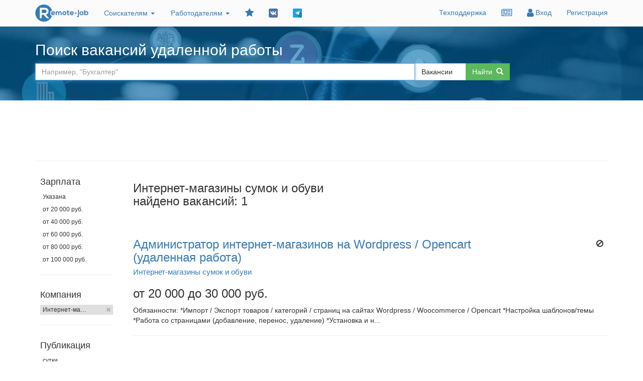

--- FILE ---
content_type: text/html; charset=UTF-8
request_url: https://remote-job.ru/search?companyName=%D0%98%D0%BD%D1%82%D0%B5%D1%80%D0%BD%D0%B5%D1%82-%D0%BC%D0%B0%D0%B3%D0%B0%D0%B7%D0%B8%D0%BD%D1%8B%20%D1%81%D1%83%D0%BC%D0%BE%D0%BA%20%D0%B8%20%D0%BE%D0%B1%D1%83%D0%B2%D0%B8
body_size: 16232
content:
<!DOCTYPE html>
<html lang="ru">
<head itemscope itemtype="http://schema.org/WPHeader">
    <meta charset="utf-8">
    <meta http-equiv="X-UA-Compatible" content="IE=edge">
    <meta name="viewport" content="width=device-width, initial-scale=1">
    <meta name="author" content="">

    <meta name="yandex-verification" content="f7ac883d3c529af2"/>
    <meta name="verify-admitad" content="b9c03f36d4"/>
    <meta name="zen-verification" content="lJmrvTCLx29BIW8mpceJGT203rPvh1ZjWnATasMfaOhGSsnDovzmi2NWUwCmVbtN"/>

                        



    <title itemprop="headline">Доступные вакансии компании Интернет-магазины сумок и обуви – удалённая работа</title>
    <meta itemprop="description" name="description" content="Подберите подходящую вакансию среди всех доступных в компании Интернет-магазины сумок и обуви.
        Портал удалённой работы Remote-job.ru">
    <meta itemprop="keywords" name="keywords" content="вакансии в Интернет-магазины сумок и обуви, удалённая работа, фриланс, Россия">
    <meta property="og:image" content="https://remote-job.ru/bundles/main/img/soc-logo-big.png">
    <meta property="og:image" content="https://remote-job.ru/assets/global/icons/logo_min_full.png">
    <meta property="og:image:height" content="100">
    <meta property="og:image:width" content="100">
    <meta property="og:url" content="https://remote-job.ru/search?companyName=%D0%98%D0%BD%D1%82%D0%B5%D1%80%D0%BD%D0%B5%D1%82-%D0%BC%D0%B0%D0%B3%D0%B0%D0%B7%D0%B8%D0%BD%D1%8B%20%D1%81%D1%83%D0%BC%D0%BE%D0%BA%20%D0%B8%20%D0%BE%D0%B1%D1%83%D0%B2%D0%B8">
            <meta property="og:description" content="Подберите подходящую вакансию среди всех доступных в компании Интернет-магазины сумок и обуви.
        Портал удалённой работы Remote-job.ru">
        <meta name="twitter:description" content="Подберите подходящую вакансию среди всех доступных в компании Интернет-магазины сумок и обуви.
        Портал удалённой работы Remote-job.ru"/>
        <meta name="twitter:card" content="summary">
    <meta name="twitter:site" content="Доступные вакансии компании Интернет-магазины сумок и обуви – удалённая работа">
    <meta name="twitter:title" content="Доступные вакансии компании Интернет-магазины сумок и обуви – удалённая работа">
    <meta name="twitter:image:src" content="https://remote-job.ru/bundles/main/img/soc-logo-big.png">
    <meta name="twitter:domain" content="Remote-job.ru">
    
    <link rel="canonical" href="/search?companyName=%D0%98%D0%BD%D1%82%D0%B5%D1%80%D0%BD%D0%B5%D1%82-%D0%BC%D0%B0%D0%B3%D0%B0%D0%B7%D0%B8%D0%BD%D1%8B%20%D1%81%D1%83%D0%BC%D0%BE%D0%BA%20%D0%B8%20%D0%BE%D0%B1%D1%83%D0%B2%D0%B8"/>

    <link rel="icon" href="/assets/global/icons/logo_min_full.svg" type="image/x-icon">
    <link rel="apple-touch-icon" sizes="57x57" href="/bundles/main/img/xapple-touch-icon.png.pagespeed.ic.1gMujqXtNH.webp">
    <link rel="apple-touch-icon" sizes="76x76" href="/bundles/main/img/xapple-touch-icon.png.pagespeed.ic.1gMujqXtNH.webp">
    <link rel="apple-touch-icon" sizes="120x120" href="/bundles/main/img/xapple-touch-icon.png.pagespeed.ic.1gMujqXtNH.webp">
    <link rel="apple-touch-icon" sizes="152x152" href="/bundles/main/img/xapple-touch-icon.png.pagespeed.ic.1gMujqXtNH.webp">


    <link href="https://maxcdn.bootstrapcdn.com/bootstrap/3.3.7/css/bootstrap.min.css" rel="stylesheet" integrity="sha384-BVYiiSIFeK1dGmJRAkycuHAHRg32OmUcww7on3RYdg4Va+PmSTsz/K68vbdEjh4u" crossorigin="anonymous">
            <link rel="stylesheet" href="/css/A.base.css,q24.pagespeed.cf.HddBSYL-tJ.css"/>
        <script src="https://cdnjs.cloudflare.com/ajax/libs/zepto/1.2.0/zepto.min.js"></script>
    <link href="https://maxcdn.bootstrapcdn.com/font-awesome/4.7.0/css/font-awesome.min.css" rel="stylesheet" integrity="sha384-wvfXpqpZZVQGK6TAh5PVlGOfQNHSoD2xbE+QkPxCAFlNEevoEH3Sl0sibVcOQVnN" crossorigin="anonymous">

    <script type="text/javascript">enableCountersTarget=1;</script>
        
    
    <meta name='wmail-verification' content='362128fea49f87ee10cb02dc21e5858e'/>

    <!-- HTML5 Shim and Respond.js IE8 support of HTML5 elements and media queries -->
    <!-- WARNING: Respond.js doesn't work if you view the page via file:// --><!--[if lt IE 9]>
    <script src="https://oss.maxcdn.com/libs/html5shiv/3.7.0/html5shiv.js"></script>
    <script src="https://oss.maxcdn.com/libs/respond.js/1.4.2/respond.min.js"></script><![endif]-->

    <!-- Yandex.RTB -->
    <script>window.yaContextCb=window.yaContextCb||[]</script>
    <script src="https://yandex.ru/ads/system/context.js" async></script>
            <!-- Google Analytics -->
<script>window.onload=function(){(function(i,s,o,g,r,a,m){i['GoogleAnalyticsObject']=r;i[r]=i[r]||function(){(i[r].q=i[r].q||[]).push(arguments)},i[r].l=1*new Date();a=s.createElement(o),m=s.getElementsByTagName(o)[0];a.async=1;a.src=g;m.parentNode.insertBefore(a,m)})(window,document,'script','https://www.google-analytics.com/analytics.js','ga');ga('create','UA-86586944-1','auto');ga('send','pageview');};</script>    </head>

<body>
<div class="hidden">
    <img src="https://remote-job.ru/bundles/main/img/xsoc-logo-big.png.pagespeed.ic.Fi6tSPpe-c.webp" alt="logo">
</div>
<!-- Navigation -->
<style>.mainRotate:hover>i{animation:1.5s linear 0s normal none infinite spinoffPulse}@keyframes spinoffPulse {
        0% {transform: rotate(0deg);}
        100% {transform: rotate(360deg);}
    }@media (max-width:240px){.notification_drop_menu{max-width:180px}}@media (min-width:240px){.notification_drop_menu{max-width:220px}}@media (min-width:320px){.notification_drop_menu{max-width:300px}}@media (min-width:360px){.notification_drop_menu{max-width:340px}}@media (min-width:420px){.notification_drop_menu{max-width:400px}}@media (min-width:770px){.notification_drop_menu{width:max-content;word-wrap:break-word;max-width:460px}}@media (min-width:800px){.notification_drop_menu{width:max-content;word-wrap:break-word;max-width:480px}}._c_gray{background-color:#bdbaba!important}.notification_drop_menu{width:max-content;word-wrap:break-word}.notification_drop_menu div{float:none;width:auto;text-align:left;padding:5px 0 5px 10px!important;margin:3px 5px;background-color:#98c4e8;border-radius:5px!important;border:1px solid #337ab7}.notification_drop_menu>a{text-decoration:none!important;color:#000}.notification_drop_menu div:hover,._c_gray:hover{background-color:#fff!important}.social-group-icon{width:18px;height:18px}.social-group-icon-big{width:24px;height:24px}</style>
<nav class="navbar navbar-static-top" role="navigation" style="position: sticky; top: 0; z-index: 101">
    <div class="container">
        <!-- Brand and toggle get grouped for better mobile display -->
        <div class="navbar-header">
            <a class="navbar-brand" href="/?service=vacancy"><img class="logo" src="/assets/global/icons/logo.svg" alt="Remote-job сервис вакансий удаленной работы"></a>
            <button type="button" class="navbar-toggle" data-toggle="collapse" data-target="#bs-example-navbar-collapse-1">
                                <span class="icon-bar"></span> <span class="icon-bar"></span> <span class="icon-bar"></span>
            </button>
                    </div>
                <div class="collapse navbar-collapse" id="bs-example-navbar-collapse-1">
            <ul class="nav navbar-nav navbar-left">
                <li>
                    <a class="dropdown-toggle" type="button" data-toggle="dropdown"> Соискателям
                        <span class="caret"></span> </a>
                    <ul class="dropdown-menu">
                                                    <li>
                                <a href="/resume/add">Разместить резюме</a>
                            </li>
                                                                                                            <li>
                                    <a href="/project_work/portfolio_add">Разместить портфолио</a>
                                </li>
                                                                            <li>
                            <a href="/search?search%5BsearchType%5D=vacancy">Поиск вакансий</a>
                        </li>
                        <li>
                            <a href="/search?search%5BsearchType%5D=project">Поиск заданий</a>
                        </li>
                    </ul>
                </li>
                <li>
                    <a class="dropdown-toggle" type="button" data-toggle="dropdown"> Работодателям
                        <span class="caret"></span> </a>
                    <ul class="dropdown-menu">
<!--                        <li>
                            <a href="/recruiting_agency/?utm_source=remote-job.ru&amp;utm_target=main_navbar">Заказать подбор специалиста</a>
                        </li>-->
                        <li>
                            <a href="/vacancy/add">Разместить вакансию</a>
                        </li>
                                                                            <li>
                                <a href="/search?search%5BsearchType%5D=resume">Поиск резюме</a>
                            </li>
                                            </ul>
                </li>
                <li class="blockLoaded">
                    <div class="screen-loader-background miniLoad" style="display: block;"></div>
                    <a href="" title="Добавить в закладки" rel="sidebar" class="mainRotate" id="addFavorite"><i class="fa fa-star fa-lg"></i></a>
                </li>
                <li>
                    <a target="_blank" href="https://vk.com/remotejobru" data-toggle="tooltip" data-placement="bottom" title="Группа ВКонтакте">
                        <img src="/assets/global/icons/vkcom.svg" class="social-group-icon" alt="Подписаться на группу ВКонтакте">
                    </a>
                </li>
                <li>
                    <a target="_blank" href="https://t.me/remote_job_ru" data-toggle="tooltip" data-placement="bottom" title="Телеграм-канал">
                        <img src="/assets/global/icons/telegram.svg" class="social-group-icon" alt="Подписаться на Телеграм-канал">
                    </a>
                </li>
            </ul>
            <ul class="nav navbar-nav navbar-right">
                                    <li>
                        <a href="/support">Техподдержка</a>
                    </li>
                                                    <li>
                        <a href="/article_nav" title="Статьи">
                            <i class="fa fa-newspaper-o fa-lg"></i>
                        </a>
                    </li>
                                                                    <li>
                        <a href="/user/login"> <i class="fa fa-user fa-lg"></i>
                            Вход
                        </a>
                    </li>
                    <li>
                        <a href="/user/register/">
                                                        Регистрация
                        </a>
                    </li>
                            </ul>
        </div>
    </div>
</nav>
<script>$(window).on("load",function(){$('[rel="tooltip"],[rel="sidebar"]').tooltip({'placement':'bottom'});$(document).on('click','[rel="sidebar"]',function(){let isMac,UA=navigator.userAgent.toLowerCase(),title=document.title,url=location.href;if((isMac=(UA.indexOf('mac')!=-1))||UA.indexOf('webkit')!=-1){let keyName=isMac?'Command/Cmd':'Ctrl',modal=$('#modalSidebar');modal.find('.keyName').text(keyName);modal.modal('show');return false;}if(typeof window.external.AddFavorite!=="undefined"){window.external.AddFavorite(url,title);return false;}return true;});});</script>
<div class="modal fade" id="modalSidebar" tabindex="-1">
    <div class="modal-dialog">
        <div class="modal-content">
            <div class="modal-header">
                <button type="button" class="close" data-dismiss="modal" aria-hidden="true">&times;</button>
                <h4 class="modal-title">Добавить в закладки</h4>
            </div>
            <div class="modal-body">
                <div class="alert alert-info">
                    <b><p>Добавьте страницу в закладки!</p></b>
                    <br>
                    <p><b>Нажмите звёздочку</b> в адресной строке браузера, либо используйте сочетание клавиш "<b><span class="keyName"></span> + D</b>" </p>
                    <br>
                    <p><img src="/bundles/main/img/xfavorit3.jpg.pagespeed.ic.crGpIqWeHI.webp" style="width: 100%"></p>
                </div>
            </div>
            <div class="modal-footer">
                <button type="button" class="btn btn-default" data-dismiss="modal">Закрыть</button>
            </div>
        </div>
    </div>
</div>
<!-- Alert -->
<!-- Сообщение -->
<div class="alert text-center my-alert p-y-3 p-x-3">
    <!-- Кнопка для закрытия сообщения, созданная с помощью элемента a -->
    <i class="fa fa-times close close-my-alert" style="display: block!important;" aria-hidden="true"></i>
    <div class="alert-text"></div>
    <button class="btn btn-sm btn-primary my-btn close-my-alert m-t-2">Закрыть</button>
</div>
<style>@media (max-width:600px){.my-alert{width:80%!important;left:10%!important;margin-left:0!important;top:10%!important;margin-top:0!important}.my-btn{width:90%!important}}.my-alert{display:none;position:fixed;top:10%;width:500px;z-index:10000;left:50%;margin-left:-250px;font-size:large;overflow-y:auto!important}.my-btn{background-color:#04a504;width:60%}</style>
<script type="text/javascript">$(function(){$(".close-my-alert").click(function(){Alert.hide()});});var Alert={constructor:function(type,text,timeOut,isHtml,css,callbackOnHide,callback){if(typeof isHtml==='undefined')isHtml=false;isHtml=!!isHtml;if(typeof css==='undefined')css=false;if(typeof callbackOnHide==='undefined')callbackOnHide=false;if(typeof callback==='undefined')callback=false;this.elem=$('.my-alert');this.textSelector='.alert-text';this.timeOut=timeOut;this.type=type;this.text=text;this.isHtml=isHtml;this.css=css;this.callbackOnHide=callbackOnHide;this.callback=callback;return this;},show:function(redirectUrl){if(this.isHtml){$(this.textSelector).html(this.text);if(this.css)$(this.textSelector).css(this.css);}else $(this.textSelector).text(this.text);this.elem.addClass(this.type).fadeIn('slow');if(this.callback===false){this.timeOut?setTimeout(function(){Alert.hide();if(typeof redirectUrl!=='undefined'){window.location=redirectUrl;}},this.timeOut):null;}},hide:function(){this.elem.removeClass(this.type).fadeOut('slow');if(this.callback){this.callback(this);return}if(this.callbackOnHide)window[this.callbackOnHide]();}};function notShowNotificationToApplicants(){goAjax({'redirectUrl':null,'handler':'/main_user/hide_notification_to_applicants'});}</script> 

<!-- Page Content -->
    <div class="container-fluid search-block">
        <div class="container">
            <div class="row">
                <div class="col-md-12">
                                            <div style="margin: 20px 0 10px 0">
                            <span style="font-size: 30px; line-height: 1.1; color: white">
                                Поиск вакансий удаленной работы
                            </span>
                        </div>
                                    </div>
            </div>
            <div class="row">
                <div class="col-md-10">
    <form name="search" method="get" action="/search" class="input-group">
    <input type="text" id="search_query" name="search[query]" placeholder="Например, &quot;Бухгалтер&quot;" class="form-control autocomplete search_query"/>
            <div class="input-group-btn">
            <select id="search_searchType" name="search[searchType]" class="btn btn-default search_type"><option value="vacancy" selected="selected">Вакансии</option><option value="resume">Резюме</option><option value="project">Задания</option><option value="portfolio">Портфолио</option><option value="training">Обучение</option></select>
        </div>
        <div class="input-group-btn">
        <button type="submit" class="btn btn-success btn-toggle">Найти&nbsp;&nbsp;<i class="glyphicon glyphicon-search"></i>
        </button>
    </div>
    </form>
</div>            </div>
        </div>
    </div>
                                    <div id="bannerTop">
    <div class='container m-t-1'>
                    <div class='row'>
                                                                                                <div class='col-sm-12 col-md-12 col-lg-12' style="min-height:90px;max-height:90px;">
                                    <!-- Yandex.RTB R-A-208597-3 -->
    <div id="yandex_rtb_R-A-208597-3"></div>
    <script>window.yaContextCb.push(()=>{Ya.Context.AdvManager.render({"blockId":"R-A-208597-3","renderTo":"yandex_rtb_R-A-208597-3"})})</script>

                                                            </div>
                                                        </div>
            <hr>
            </div>
</div>
<div class="container">
    <div class="row">
        <div class="col-lg-2 hidden-sm hidden-md hidden-xs"></div>
        <div class="col-lg-10 col-md-12 col-sm-12 col-xs-12">
                    </div>
    </div>
</div>

    
                
<div class="container">
    <div class="row">
                                        <!-- HTML-код модального окна -->
<div id="complaint" style="color: black!important; z-index: 100000" class="modal fade text-left" tabindex="-1">
    <div class="modal-dialog">
        <div class="modal-content">
            <!-- Заголовок модального окна -->
            <div class="modal-header">
                <button type="button" class="close" data-dismiss="modal" aria-hidden="true">×</button>
                <h4 class="modal-title">Подтвердите действие<i class="fa fa-times close-modal" aria-hidden="true"></i></h4>
            </div>
            <!-- Основное содержимое модального окна -->
            <div class="modal-body">
                            </div>
            <!-- Футер модального окна -->
                            <div class="modal-footer">
                                                                        <button type="button" class="btn btn-primary confirmation-button sendComplaint" data-dismiss="modal">
                                Подтвердить
                            </button>
                                                            </div>
                    </div>
    </div>
</div>

<script>var typeComplaint,vacancyIdForComplaint;$(document).on("click","[data-target='#complaint']",function(){let url=$(this).data('action');$("#complaint .confirmation-button").attr('href',url);let body=$(this).data('body');if(body){$("#complaint .modal-body").html(body);}typeComplaint=$(this).data('type');vacancyIdForComplaint=$(this).data('id');if($(window).width<720)$('.modal-dialog').addClass('modal-sm');else $('.modal-dialog').addClass('modal-lg');});function safeDeal(e){let add=$('#add_safeDeal'),edit=$('#edit_safeDeal');if(add.length)add.prop('checked',e);if(edit.length)edit.prop('checked',e);}function regulations(e){let add=$('#add_regulations'),edit=$('#edit_regulations');if(add.length)add.prop('checked',e);if(edit.length)edit.prop('checked',e);}</script>    

<script type="text/javascript">$(window).on("load",function(){$(document).on('show.bs.modal','#myModal',function(event){let button=$(event.relatedTarget),data=button.data(),doNotUse=0;gl_currentObject=button.closest(".element-box");$.each(data,function(option,value){let elem=$('#'+option);switch(option){case'action':$('#confirmationLabel').attr('href',value);break;case'handler':EventHandlerModal.setHandler(value);break;case'handler_params':EventHandlerModal.setParams(value);break;case'modal_content':if(value==='{FORM}'){$('#modal_form').css('display','block');elem.html(null);}else if(value==='{DATA}'){$('#modal_data').css('display','block');elem.html(null);}else{elem.html(value);}break;case'form_action':$('#modal_form form').attr('action',value);break;case'footercontrol':value===doNotUse?$('.modal-footer').css('display','none'):null;break;case'headcontrol':value===doNotUse?$('.modal-header').css('display','none'):null;break;case'bodycontrol':value===doNotUse?$('.modal-body').css('display','none'):null;break;default:elem.html(value);break;}});EventHandlerModal.installHandler();});$(document).on('hidden.bs.modal','#myModal',function(){$('#modal_form').css('display','none');$('#modal_data').css('display','none');$('.modal-footer').css('display','block');$('.modal-header').css('display','block');$('.modal-body').css('display','block');$('#modal_form textarea').val(null);$("#quick_responses").val($("#quick_responses option:first").val());})})</script>
<script type="text/javascript">let
gl_contacts_action=5,gl_path_moderation='/moderation/vacancy',gl_path_moderation_projects='/moderation/projects',gl_path_moderation_portfolio='/moderation/portfolio',gl_path_vacancy_complaints='/vacancy/vacancy/complaints',gl_path_moderation_resume='/moderation/resume',gl_path_moderation_social_media='/social_media',gl_path_moderation_comment='/moderation/comment',gl_path_moderation_referrer='/moderation/referrer',gl_path_subscriptions='/main_user/subscriptions',gl_path_send_own_vacancies_subscriptions='/main_user/send_own_vacancies';</script>
<!-- HTML-код модального окна -->
<div id="myModal" style="color: black!important" class="modal fade text-left" tabindex="-1">
    <div class="modal-dialog">
        <div class="modal-content">
            <!-- Заголовок модального окна -->
                                                <div class="modal-header">
                        <button type="button" class="close" data-dismiss="modal" aria-hidden="true">×</button>
                        <h4 id="title" class="modal-title">
                            <span id="title">Подтвердите действие</span>
                            <i class="fa fa-times close-modal" aria-hidden="true"></i>
                        </h4>
                    </div>
                                        <!-- Основное содержимое модального окна -->
                                                <div class="modal-body">
                        <div id="modal_content">
                                                    </div>
                                                                    </div>
                                        <!-- Футер модального окна -->
                                <div class="modal-footer" id="footer">
                                                    <button type="button" class="btn btn-default" data-dismiss="modal" onclick="JsMethodsProcessingQuery['regulations'](false)">Отмена</button>
                            <button id="confirmation_label" type="button" class="btn btn-primary confirmation-button" data-dismiss="modal">
                                Подтвердить
                            </button>
                                            </div>
                    </div>
    </div>
</div>

<script>$(window).on('load',function(){$('.sendComplaint').on('click',function(event){JsMethodsProcessingQuery.complaintToVacancy(event);});});</script>
        
    

    <div class="col-lg-12">
        <div class="row">
            <div class="hidden-xs hidden-sm col-md-2 col-lg-2 filterContainer">
                



<!‐‐noindex‐‐>
<div class="searchFilter">
    <div class="row">
                    <div class="hidden-xs hidden-sm col-md-12">
                    
            </div>
                        <div class="col-xs-3 col-md-12">
            <h4>Зарплата</h4>
            <button class="btn btn-default btn-xs btn-block btn-filter
                " style="text-align: left; border: none; position: relative;" data-target="         /search?companyName=%D0%98%D0%BD%D1%82%D0%B5%D1%80%D0%BD%D0%B5%D1%82-%D0%BC%D0%B0%D0%B3%D0%B0%D0%B7%D0%B8%D0%BD%D1%8B%20%D1%81%D1%83%D0%BC%D0%BE%D0%BA%20%D0%B8%20%D0%BE%D0%B1%D1%83%D0%B2%D0%B8&amp;salary=1&amp;page=1
" title="Фильтровать по зарплате">
                Указана<i class="fa fa-times close" aria-hidden="true"></i>
            </button>
                                            <button class="btn btn-default btn-xs btn-block btn-filter
                    " style="text-align: left; border: none; position: relative;" data-target="         /search?companyName=%D0%98%D0%BD%D1%82%D0%B5%D1%80%D0%BD%D0%B5%D1%82-%D0%BC%D0%B0%D0%B3%D0%B0%D0%B7%D0%B8%D0%BD%D1%8B%20%D1%81%D1%83%D0%BC%D0%BE%D0%BA%20%D0%B8%20%D0%BE%D0%B1%D1%83%D0%B2%D0%B8&amp;salary=20000&amp;page=1
" title="Фильтровать по зарплате">
                    от 20 000 руб.<i class="fa fa-times close" aria-hidden="true"></i>
                </button>
                                            <button class="btn btn-default btn-xs btn-block btn-filter
                    " style="text-align: left; border: none; position: relative;" data-target="         /search?companyName=%D0%98%D0%BD%D1%82%D0%B5%D1%80%D0%BD%D0%B5%D1%82-%D0%BC%D0%B0%D0%B3%D0%B0%D0%B7%D0%B8%D0%BD%D1%8B%20%D1%81%D1%83%D0%BC%D0%BE%D0%BA%20%D0%B8%20%D0%BE%D0%B1%D1%83%D0%B2%D0%B8&amp;salary=40000&amp;page=1
" title="Фильтровать по зарплате">
                    от 40 000 руб.<i class="fa fa-times close" aria-hidden="true"></i>
                </button>
                                            <button class="btn btn-default btn-xs btn-block btn-filter
                    " style="text-align: left; border: none; position: relative;" data-target="         /search?companyName=%D0%98%D0%BD%D1%82%D0%B5%D1%80%D0%BD%D0%B5%D1%82-%D0%BC%D0%B0%D0%B3%D0%B0%D0%B7%D0%B8%D0%BD%D1%8B%20%D1%81%D1%83%D0%BC%D0%BE%D0%BA%20%D0%B8%20%D0%BE%D0%B1%D1%83%D0%B2%D0%B8&amp;salary=60000&amp;page=1
" title="Фильтровать по зарплате">
                    от 60 000 руб.<i class="fa fa-times close" aria-hidden="true"></i>
                </button>
                                            <button class="btn btn-default btn-xs btn-block btn-filter
                    " style="text-align: left; border: none; position: relative;" data-target="         /search?companyName=%D0%98%D0%BD%D1%82%D0%B5%D1%80%D0%BD%D0%B5%D1%82-%D0%BC%D0%B0%D0%B3%D0%B0%D0%B7%D0%B8%D0%BD%D1%8B%20%D1%81%D1%83%D0%BC%D0%BE%D0%BA%20%D0%B8%20%D0%BE%D0%B1%D1%83%D0%B2%D0%B8&amp;salary=80000&amp;page=1
" title="Фильтровать по зарплате">
                    от 80 000 руб.<i class="fa fa-times close" aria-hidden="true"></i>
                </button>
                                            <button class="btn btn-default btn-xs btn-block btn-filter
                    " style="text-align: left; border: none; position: relative;" data-target="         /search?companyName=%D0%98%D0%BD%D1%82%D0%B5%D1%80%D0%BD%D0%B5%D1%82-%D0%BC%D0%B0%D0%B3%D0%B0%D0%B7%D0%B8%D0%BD%D1%8B%20%D1%81%D1%83%D0%BC%D0%BE%D0%BA%20%D0%B8%20%D0%BE%D0%B1%D1%83%D0%B2%D0%B8&amp;salary=100000&amp;page=1
" title="Фильтровать по зарплате">
                    от 100 000 руб.<i class="fa fa-times close" aria-hidden="true"></i>
                </button>
                        <hr>
        </div>
        <div class="hidden-xs hidden-sm col-md-12">
                        <h4>Компания</h4>
        <a class="btn btn-default btn-xs btn-block chosen" style="text-align: left; border: none; position: relative;" href="                     /search?page=1
" title="Удалить фильтр">
            Интернет-ма&#133;<i class="fa fa-times close" aria-hidden="true"></i>
        </a>
        <hr>
    
        </div>
        <div class="hidden-xs hidden-sm col-md-12">
                
        </div>
                    <div class="col-xs-3 col-md-12 min-width">
                <h4>Публикация</h4>
                                    <button class="btn btn-default btn-xs btn-block btn-filter
                        " style="text-align: left; border: none; position: relative;" data-target="         /search?companyName=%D0%98%D0%BD%D1%82%D0%B5%D1%80%D0%BD%D0%B5%D1%82-%D0%BC%D0%B0%D0%B3%D0%B0%D0%B7%D0%B8%D0%BD%D1%8B%20%D1%81%D1%83%D0%BC%D0%BE%D0%BA%20%D0%B8%20%D0%BE%D0%B1%D1%83%D0%B2%D0%B8&amp;period=1&amp;page=1
" title="Фильтровать по дате публикации">
                        сутки<i class="fa fa-times close" aria-hidden="true"></i>
                    </button>
                                    <button class="btn btn-default btn-xs btn-block btn-filter
                        " style="text-align: left; border: none; position: relative;" data-target="         /search?companyName=%D0%98%D0%BD%D1%82%D0%B5%D1%80%D0%BD%D0%B5%D1%82-%D0%BC%D0%B0%D0%B3%D0%B0%D0%B7%D0%B8%D0%BD%D1%8B%20%D1%81%D1%83%D0%BC%D0%BE%D0%BA%20%D0%B8%20%D0%BE%D0%B1%D1%83%D0%B2%D0%B8&amp;period=2&amp;page=1
" title="Фильтровать по дате публикации">
                        три дня<i class="fa fa-times close" aria-hidden="true"></i>
                    </button>
                                    <button class="btn btn-default btn-xs btn-block btn-filter
                        " style="text-align: left; border: none; position: relative;" data-target="         /search?companyName=%D0%98%D0%BD%D1%82%D0%B5%D1%80%D0%BD%D0%B5%D1%82-%D0%BC%D0%B0%D0%B3%D0%B0%D0%B7%D0%B8%D0%BD%D1%8B%20%D1%81%D1%83%D0%BC%D0%BE%D0%BA%20%D0%B8%20%D0%BE%D0%B1%D1%83%D0%B2%D0%B8&amp;period=3&amp;page=1
" title="Фильтровать по дате публикации">
                        неделя<i class="fa fa-times close" aria-hidden="true"></i>
                    </button>
                                    <button class="btn btn-default btn-xs btn-block btn-filter
                        " style="text-align: left; border: none; position: relative;" data-target="         /search?companyName=%D0%98%D0%BD%D1%82%D0%B5%D1%80%D0%BD%D0%B5%D1%82-%D0%BC%D0%B0%D0%B3%D0%B0%D0%B7%D0%B8%D0%BD%D1%8B%20%D1%81%D1%83%D0%BC%D0%BE%D0%BA%20%D0%B8%20%D0%BE%D0%B1%D1%83%D0%B2%D0%B8&amp;period=4&amp;page=1
" title="Фильтровать по дате публикации">
                        месяц<i class="fa fa-times close" aria-hidden="true"></i>
                    </button>
                                <hr>
            </div>
                            <div class="col-xs-3 col-md-12">
                <div class="hidden-md hidden-lg">
                                <h4>Компания</h4>
        <a class="btn btn-default btn-xs btn-block chosen" style="text-align: left; border: none; position: relative;" href="                     /search?page=1
" title="Удалить фильтр">
            Интернет-ма&#133;<i class="fa fa-times close" aria-hidden="true"></i>
        </a>
        <hr>
    
                </div>

                    <h4>Опыт работы</h4>
                                            <button class="btn btn-default btn-xs btn-block btn-filter
                            " style="text-align: left; border: none; position: relative;" data-target="         /search?companyName=%D0%98%D0%BD%D1%82%D0%B5%D1%80%D0%BD%D0%B5%D1%82-%D0%BC%D0%B0%D0%B3%D0%B0%D0%B7%D0%B8%D0%BD%D1%8B%20%D1%81%D1%83%D0%BC%D0%BE%D0%BA%20%D0%B8%20%D0%BE%D0%B1%D1%83%D0%B2%D0%B8&amp;experience=0&amp;page=1
" title="Фильтровать по опыту работы">
                            Без опыта<i class="fa fa-times close" aria-hidden="true"></i>
                        </button>
                                            <button class="btn btn-default btn-xs btn-block btn-filter
                            " style="text-align: left; border: none; position: relative;" data-target="         /search?companyName=%D0%98%D0%BD%D1%82%D0%B5%D1%80%D0%BD%D0%B5%D1%82-%D0%BC%D0%B0%D0%B3%D0%B0%D0%B7%D0%B8%D0%BD%D1%8B%20%D1%81%D1%83%D0%BC%D0%BE%D0%BA%20%D0%B8%20%D0%BE%D0%B1%D1%83%D0%B2%D0%B8&amp;experience=1&amp;page=1
" title="Фильтровать по опыту работы">
                            От 1 до 3 лет<i class="fa fa-times close" aria-hidden="true"></i>
                        </button>
                                            <button class="btn btn-default btn-xs btn-block btn-filter
                            " style="text-align: left; border: none; position: relative;" data-target="         /search?companyName=%D0%98%D0%BD%D1%82%D0%B5%D1%80%D0%BD%D0%B5%D1%82-%D0%BC%D0%B0%D0%B3%D0%B0%D0%B7%D0%B8%D0%BD%D1%8B%20%D1%81%D1%83%D0%BC%D0%BE%D0%BA%20%D0%B8%20%D0%BE%D0%B1%D1%83%D0%B2%D0%B8&amp;experience=2&amp;page=1
" title="Фильтровать по опыту работы">
                            От 3 до 6 лет<i class="fa fa-times close" aria-hidden="true"></i>
                        </button>
                                            <button class="btn btn-default btn-xs btn-block btn-filter
                            " style="text-align: left; border: none; position: relative;" data-target="         /search?companyName=%D0%98%D0%BD%D1%82%D0%B5%D1%80%D0%BD%D0%B5%D1%82-%D0%BC%D0%B0%D0%B3%D0%B0%D0%B7%D0%B8%D0%BD%D1%8B%20%D1%81%D1%83%D0%BC%D0%BE%D0%BA%20%D0%B8%20%D0%BE%D0%B1%D1%83%D0%B2%D0%B8&amp;experience=3&amp;page=1
" title="Фильтровать по опыту работы">
                            Более 6 лет<i class="fa fa-times close" aria-hidden="true"></i>
                        </button>
                                    <hr>
            </div>
                            </div>
</div>
<!‐‐/noindex‐‐>
<script type="text/javascript">$(document).ready(function(){$('.btn-filter').click(function(){window.location=$(this).data('target');});$(window).scroll(function(){filtersPosition();});$(window).resize(function(){filtersPosition();})})</script>            </div>
            <div class="col-lg-10 col-sm-10 col-md-10 col-xs-12 contentContainer">
                                                <div class="row" style="position: sticky; top: 0; background-color: #fff; z-index : 10000">
                    <div class="col-xs-12 col-sm-12 hidden-md hidden-lg">
                        







<div class="block-field-search">
    <button type="button" onclick="$('.search_filter').toggle();" class="btn btn-success btn-toggle">
        Дополнительные настройки поиска&nbsp;&nbsp;<i class="fa fa-lg fa-angle-double-down"></i>
    </button>
</div>

<style>.dropdown-toggle{border:1px solid transparent!important;border-radius:4px!important}.button-filter{padding-left:2px!important;padding-right:2px!important}</style>

<div class="search_filter" style="display: none;">

    <hr>
    <div class="row">
            
            
                    <h4>Компания</h4>
        <a class="btn btn-default btn-xs btn-block chosen" style="text-align: left; border: none; position: relative;" href="                     /search?page=1
" title="Удалить фильтр">
            Интернет-ма&#133;<i class="fa fa-times close" aria-hidden="true"></i>
        </a>
        <hr>
    
            

        <div class="col-xs-12 col-sm-12 col-md-2 col-lg-2 block-field-search button-filter">
            <div class="dropdown open">
                <button class="btn btn-secondary dropdown-toggle" style="width: 100%" type="button" id="dropdownMenuSalary" data-toggle="dropdown" aria-haspopup="true" aria-expanded="false">
                    Зарплата
                                    </button>
                <div style="width: 100%;" class="dropdown-menu" aria-labelledby="dropdownMenuSalary">
                    <button class="dropdown-item  btn-default btn-block btn-filter
                " style="text-align: left; border: none; position: relative;" data-target="         /search?companyName=%D0%98%D0%BD%D1%82%D0%B5%D1%80%D0%BD%D0%B5%D1%82-%D0%BC%D0%B0%D0%B3%D0%B0%D0%B7%D0%B8%D0%BD%D1%8B%20%D1%81%D1%83%D0%BC%D0%BE%D0%BA%20%D0%B8%20%D0%BE%D0%B1%D1%83%D0%B2%D0%B8&amp;salary=1&amp;page=1
" title="Фильтровать по зарплате">
                        Указана<i class="fa fa-times close" aria-hidden="true"></i>
                    </button>
                                                                    <button class="dropdown-item  btn-default btn-block btn-filter
                    " style="text-align: left; border: none; position: relative;" data-target="         /search?companyName=%D0%98%D0%BD%D1%82%D0%B5%D1%80%D0%BD%D0%B5%D1%82-%D0%BC%D0%B0%D0%B3%D0%B0%D0%B7%D0%B8%D0%BD%D1%8B%20%D1%81%D1%83%D0%BC%D0%BE%D0%BA%20%D0%B8%20%D0%BE%D0%B1%D1%83%D0%B2%D0%B8&amp;salary=20000&amp;page=1
" title="Фильтровать по зарплате">
                            от 20 000 руб.<i class="fa fa-times close" aria-hidden="true"></i>
                        </button>
                                                                    <button class="dropdown-item  btn-default btn-block btn-filter
                    " style="text-align: left; border: none; position: relative;" data-target="         /search?companyName=%D0%98%D0%BD%D1%82%D0%B5%D1%80%D0%BD%D0%B5%D1%82-%D0%BC%D0%B0%D0%B3%D0%B0%D0%B7%D0%B8%D0%BD%D1%8B%20%D1%81%D1%83%D0%BC%D0%BE%D0%BA%20%D0%B8%20%D0%BE%D0%B1%D1%83%D0%B2%D0%B8&amp;salary=40000&amp;page=1
" title="Фильтровать по зарплате">
                            от 40 000 руб.<i class="fa fa-times close" aria-hidden="true"></i>
                        </button>
                                                                    <button class="dropdown-item  btn-default btn-block btn-filter
                    " style="text-align: left; border: none; position: relative;" data-target="         /search?companyName=%D0%98%D0%BD%D1%82%D0%B5%D1%80%D0%BD%D0%B5%D1%82-%D0%BC%D0%B0%D0%B3%D0%B0%D0%B7%D0%B8%D0%BD%D1%8B%20%D1%81%D1%83%D0%BC%D0%BE%D0%BA%20%D0%B8%20%D0%BE%D0%B1%D1%83%D0%B2%D0%B8&amp;salary=60000&amp;page=1
" title="Фильтровать по зарплате">
                            от 60 000 руб.<i class="fa fa-times close" aria-hidden="true"></i>
                        </button>
                                                                    <button class="dropdown-item  btn-default btn-block btn-filter
                    " style="text-align: left; border: none; position: relative;" data-target="         /search?companyName=%D0%98%D0%BD%D1%82%D0%B5%D1%80%D0%BD%D0%B5%D1%82-%D0%BC%D0%B0%D0%B3%D0%B0%D0%B7%D0%B8%D0%BD%D1%8B%20%D1%81%D1%83%D0%BC%D0%BE%D0%BA%20%D0%B8%20%D0%BE%D0%B1%D1%83%D0%B2%D0%B8&amp;salary=80000&amp;page=1
" title="Фильтровать по зарплате">
                            от 80 000 руб.<i class="fa fa-times close" aria-hidden="true"></i>
                        </button>
                                                                    <button class="dropdown-item  btn-default btn-block btn-filter
                    " style="text-align: left; border: none; position: relative;" data-target="         /search?companyName=%D0%98%D0%BD%D1%82%D0%B5%D1%80%D0%BD%D0%B5%D1%82-%D0%BC%D0%B0%D0%B3%D0%B0%D0%B7%D0%B8%D0%BD%D1%8B%20%D1%81%D1%83%D0%BC%D0%BE%D0%BA%20%D0%B8%20%D0%BE%D0%B1%D1%83%D0%B2%D0%B8&amp;salary=100000&amp;page=1
" title="Фильтровать по зарплате">
                            от 100 000 руб.<i class="fa fa-times close" aria-hidden="true"></i>
                        </button>
                                    </div>
            </div>
        </div>
                                    <div class="col-xs-12 col-sm-12 col-md-2 col-lg-2 block-field-search button-filter">
                <div class="dropdown open">
                    <button class="btn btn-secondary dropdown-toggle" style="width: 100%" type="button" id="dropdownMenuPeriod" data-toggle="dropdown" aria-haspopup="true" aria-expanded="false">
                        Публикация
                                            </button>
                    <div style="width: 100%;" class="dropdown-menu" aria-labelledby="dropdownMenuPeriod">
                                                    <button class="btn btn-default btn-block btn-filter
                        " style="text-align: left; border: none; position: relative;" data-target="         /search?companyName=%D0%98%D0%BD%D1%82%D0%B5%D1%80%D0%BD%D0%B5%D1%82-%D0%BC%D0%B0%D0%B3%D0%B0%D0%B7%D0%B8%D0%BD%D1%8B%20%D1%81%D1%83%D0%BC%D0%BE%D0%BA%20%D0%B8%20%D0%BE%D0%B1%D1%83%D0%B2%D0%B8&amp;period=1&amp;page=1
" title="Фильтровать по дате публикации">
                                сутки<i class="fa fa-times close" aria-hidden="true"></i>
                            </button>
                                                    <button class="btn btn-default btn-block btn-filter
                        " style="text-align: left; border: none; position: relative;" data-target="         /search?companyName=%D0%98%D0%BD%D1%82%D0%B5%D1%80%D0%BD%D0%B5%D1%82-%D0%BC%D0%B0%D0%B3%D0%B0%D0%B7%D0%B8%D0%BD%D1%8B%20%D1%81%D1%83%D0%BC%D0%BE%D0%BA%20%D0%B8%20%D0%BE%D0%B1%D1%83%D0%B2%D0%B8&amp;period=2&amp;page=1
" title="Фильтровать по дате публикации">
                                три дня<i class="fa fa-times close" aria-hidden="true"></i>
                            </button>
                                                    <button class="btn btn-default btn-block btn-filter
                        " style="text-align: left; border: none; position: relative;" data-target="         /search?companyName=%D0%98%D0%BD%D1%82%D0%B5%D1%80%D0%BD%D0%B5%D1%82-%D0%BC%D0%B0%D0%B3%D0%B0%D0%B7%D0%B8%D0%BD%D1%8B%20%D1%81%D1%83%D0%BC%D0%BE%D0%BA%20%D0%B8%20%D0%BE%D0%B1%D1%83%D0%B2%D0%B8&amp;period=3&amp;page=1
" title="Фильтровать по дате публикации">
                                неделя<i class="fa fa-times close" aria-hidden="true"></i>
                            </button>
                                                    <button class="btn btn-default btn-block btn-filter
                        " style="text-align: left; border: none; position: relative;" data-target="         /search?companyName=%D0%98%D0%BD%D1%82%D0%B5%D1%80%D0%BD%D0%B5%D1%82-%D0%BC%D0%B0%D0%B3%D0%B0%D0%B7%D0%B8%D0%BD%D1%8B%20%D1%81%D1%83%D0%BC%D0%BE%D0%BA%20%D0%B8%20%D0%BE%D0%B1%D1%83%D0%B2%D0%B8&amp;period=4&amp;page=1
" title="Фильтровать по дате публикации">
                                месяц<i class="fa fa-times close" aria-hidden="true"></i>
                            </button>
                                            </div>
                </div>
            </div>
                            <div class="col-xs-12 col-sm-12 col-md-2 col-lg-2 block-field-search button-filter">
                <div class="hidden-md hidden-lg">
                                <h4>Компания</h4>
        <a class="btn btn-default btn-xs btn-block chosen" style="text-align: left; border: none; position: relative;" href="                     /search?page=1
" title="Удалить фильтр">
            Интернет-ма&#133;<i class="fa fa-times close" aria-hidden="true"></i>
        </a>
        <hr>
    
                </div>

                <div class="dropdown open">
                    <button class="btn btn-secondary dropdown-toggle" style="width: 100%" type="button" id="dropdownMenuEexperience" data-toggle="dropdown" aria-haspopup="true" aria-expanded="false">
                        Опыт работы
                                            </button>
                    <div style="width: 100%;" class="dropdown-menu" aria-labelledby="dropdownMenuEexperience">
                                                    <button class="btn btn-default btn-block btn-filter
                        " style="text-align: left; border: none; position: relative;" data-target="         /search?companyName=%D0%98%D0%BD%D1%82%D0%B5%D1%80%D0%BD%D0%B5%D1%82-%D0%BC%D0%B0%D0%B3%D0%B0%D0%B7%D0%B8%D0%BD%D1%8B%20%D1%81%D1%83%D0%BC%D0%BE%D0%BA%20%D0%B8%20%D0%BE%D0%B1%D1%83%D0%B2%D0%B8&amp;experience=0&amp;page=1
" title="Фильтровать по опыту работы">
                                Без опыта<i class="fa fa-times close" aria-hidden="true"></i>
                            </button>
                                                    <button class="btn btn-default btn-block btn-filter
                        " style="text-align: left; border: none; position: relative;" data-target="         /search?companyName=%D0%98%D0%BD%D1%82%D0%B5%D1%80%D0%BD%D0%B5%D1%82-%D0%BC%D0%B0%D0%B3%D0%B0%D0%B7%D0%B8%D0%BD%D1%8B%20%D1%81%D1%83%D0%BC%D0%BE%D0%BA%20%D0%B8%20%D0%BE%D0%B1%D1%83%D0%B2%D0%B8&amp;experience=1&amp;page=1
" title="Фильтровать по опыту работы">
                                От 1 до 3 лет<i class="fa fa-times close" aria-hidden="true"></i>
                            </button>
                                                    <button class="btn btn-default btn-block btn-filter
                        " style="text-align: left; border: none; position: relative;" data-target="         /search?companyName=%D0%98%D0%BD%D1%82%D0%B5%D1%80%D0%BD%D0%B5%D1%82-%D0%BC%D0%B0%D0%B3%D0%B0%D0%B7%D0%B8%D0%BD%D1%8B%20%D1%81%D1%83%D0%BC%D0%BE%D0%BA%20%D0%B8%20%D0%BE%D0%B1%D1%83%D0%B2%D0%B8&amp;experience=2&amp;page=1
" title="Фильтровать по опыту работы">
                                От 3 до 6 лет<i class="fa fa-times close" aria-hidden="true"></i>
                            </button>
                                                    <button class="btn btn-default btn-block btn-filter
                        " style="text-align: left; border: none; position: relative;" data-target="         /search?companyName=%D0%98%D0%BD%D1%82%D0%B5%D1%80%D0%BD%D0%B5%D1%82-%D0%BC%D0%B0%D0%B3%D0%B0%D0%B7%D0%B8%D0%BD%D1%8B%20%D1%81%D1%83%D0%BC%D0%BE%D0%BA%20%D0%B8%20%D0%BE%D0%B1%D1%83%D0%B2%D0%B8&amp;experience=3&amp;page=1
" title="Фильтровать по опыту работы">
                                Более 6 лет<i class="fa fa-times close" aria-hidden="true"></i>
                            </button>
                                            </div>
                </div>
            </div>
                            </div>
</div>

<script type="text/javascript">$(document).ready(function(){$('.btn-filter').click(function(){window.location=$(this).data('target');});})</script>                    </div>
                </div>
                                    <div class="row">
                        <div class="col-lg-12">
                            <div class="row">
                                <div class="col-md-12 m-b-3">
                                                                            <h2>Интернет-магазины сумок и обуви<br>
                                            найдено вакансий: 1
                                        </h2>
                                                                    </div>
                                <div class="clearfix visible-md-block hidden-md hidden-lg hidden-sm"></div>
                                <div class="col-xs-12 hidden-md hidden-lg hidden-sm"></div>
                            </div>

                            
                                                                                                                                                                                                <div class="vacancy_item">
                                        <div class="row">
                                            <div class="col-xs-10 col-sm-10 col-md-10 col-lg-10 text-left">
                                                <h2>
                                                                                                        <a target="_blank" href="/vacancy/show/574211/administrator-internet-magazinov-na-wordpress-opencart">
                                                        Администратор интернет-магазинов на Wordpress / Opencart
                                                                                                                    (удаленная работа)
                                                                                                            </a>
                                                    <br>
                                                    <small style="font-size: 0.5em">
                                                                                                            </small>
                                                                                                                                                                        <small>
                                                                
    <a style="" href="    https://remote-job.ru/search?companyName=%D0%98%D0%BD%D1%82%D0%B5%D1%80%D0%BD%D0%B5%D1%82-%D0%BC%D0%B0%D0%B3%D0%B0%D0%B7%D0%B8%D0%BD%D1%8B%20%D1%81%D1%83%D0%BC%D0%BE%D0%BA%20%D0%B8%20%D0%BE%D0%B1%D1%83%D0%B2%D0%B8
">Интернет-магазины сумок и обуви</a>
                                                            </small>
                                                                                                                                                                                                                                                                            </h2>
                                                                                                                                                    <h3>
                                                                        от 20 000         до 30 000                    руб.
    
                                                        </h3>
                                                                                            </div>
                                                                                            <div class="col-xs-2 col-sm-2 col-md-2 col-lg-2 text-right">
                                                    <div class="btn-group btn-group-sm m-y-2 complaint-group blockLoaded" style="padding-top: 5px;">
                                                        <div class="screen-loader-background miniLoad" style="display: block;"></div>
    <noindex>
        <button type="button" class="warnButton btn btn-default btn-xs dropdown-toggle complaint-btn" data-toggle="dropdown" data-tooltip="tooltip" title="Сообщить о нарушении">
            <i class="fa fa-fw fa-lg fa-ban" aria-hidden="true"></i>
        </button>
        <div class="tempContainer" data-id="574211"></div>
            </noindex>
                                                    </div>
                                                </div>
                                                                                                                                    <div class="col-xs-12 col-sm-12 col-md-12 col-lg-12 text-left">
                                                                                                                                                                                                    Обязанности: *Импорт / Экспорт товаров / категорий / страниц на сайтах Wordpress / Woocommerce / Opencart *Настройка шаблонов/темы  *Работа со страницами (добавление, перенос, удаление) *Установка и н...
                                            </div>
                                        </div>
                                    </div>
                                    <hr>
                                                                                                                </div>
                    </div>

                                                                                
                            </div>
        </div>
    </div>
    </div>
    <!-- Teaser -->
            <div class="row">
            <hr>
            <div class="col-lg-2"></div>
            <div class="col-lg-10 col-md-10 col-sm-10 col-xs-12 contentContainerBase">
                                    <div class="row">
                        <div class="col-lg-12 text-left">
                            <style>.bannerBottom{margin:0 0 30px 0}</style>
        <!-- Yandex.RTB R-A-208597-4 -->
    <div id="yandex_rtb_R-A-208597-4"></div>
    <script>window.yaContextCb.push(()=>{Ya.Context.AdvManager.render({"blockId":"R-A-208597-4","renderTo":"yandex_rtb_R-A-208597-4"})})</script>

                            </div>
                    </div>
                            </div>
        </div>
    </div>

<!-- Footer -->
            <!-- Yandex.Metrika counter -->
<script type="text/javascript">(function(m,e,t,r,i,k,a){m[i]=m[i]||function(){(m[i].a=m[i].a||[]).push(arguments)};m[i].l=1*new Date();k=e.createElement(t),a=e.getElementsByTagName(t)[0],k.async=1,k.src=r,a.parentNode.insertBefore(k,a)})(window,document,"script","https://mc.yandex.ru/metrika/tag.js","ym");ym(39492385,"init",{id:39492385,clickmap:true,trackLinks:true,accurateTrackBounce:true});ym(87913261,"init",{id:87913261,clickmap:true,trackLinks:true,accurateTrackBounce:true});</script>
<noscript>
    <div>
        <img src="https://mc.yandex.ru/watch/39492385" style="position:absolute; left:-9999px;" alt=""/>
        <img src="https://mc.yandex.ru/watch/87913261" style="position:absolute; left:-9999px;" alt=""/>
    </div>
</noscript>
<!-- /Yandex.Metrika counter -->


            <div class="container m-t-3 footer">
    <hr>
    <div class="row">
        <div class="col-md-5">
                                    <a href="/article/agreement">Правила сервиса</a> |
            <a href="/article/paid_publication">Платные услуги</a> |
            <a href="/support">Техподдержка</a><br>
            <a href="/article/privacy_policy">Политика конфиденциальности</a> |
            <a href="/article/requisites">Реквизиты</a><br>
            <nobr><a href="/article/xml-feed">XML feed</a></nobr> |
            <a href="/article_nav">Статьи</a> |
            <a href="/article/partners">Партнёры</a> |
            <a href="/referrer/program">Партнерская программа</a>                         <br>
            ©2016-2026 Remote-job.ru
                    </div>
        <div class="col-md-2 text-right">
            <div>
                Подписаться<br>
                <a target="_blank" href="https://vk.com/remotejobru" data-toggle="tooltip" data-placement="bottom" title="Группа ВКонтакте">
                    <img src="/assets/global/icons/vkcom.svg" class="social-group-icon-big" alt="Подписаться на группу ВКонтакте">
                </a>
                <a target="_blank" href="https://t.me/remote_job_ru" data-toggle="tooltip" data-placement="bottom" title="Телеграм-канал">
                    <img src="/assets/global/icons/telegram.svg" class="social-group-icon-big" alt="Подписаться на Телеграм-канал">
                </a>
            </div>
        </div>
        <div class="col-md-5 text-right">
            Рассказать друзьям
            <div class="ya-share2" data-services="telegram,vkontakte,facebook,odnoklassniki,moimir,gplus,twitter,lj,qzone,whatsapp,skype" data-counter="100" data-image="https://remote-job.ru/bundles/main/img/soc-logo-big.png">
            </div>
        </div>
            </div>
    <hr>
</div>
    <style>#vk_groups{display:none;z-index:10000}.vk-close{position:absolute;left:90%;top:5%;color:#ccc}</style>
<!-- VK Widget -->
<script type="text/javascript" src="https://vk.com/js/api/openapi.js?159"></script>

<!-- VK Widget -->
<div id="vk_groups">
    <i class="fa fa-fw fa-times fa-lg vk-close" aria-hidden="true" onclick="vkClose(true);"></i>
</div>
<script type="text/javascript">$(window).on('load',function(){vkGroupsWidgetShow();});$(window).resize(function(){vkClose(false);$("#vk_groups").html('');});$('#vk_groups').mouseover(function(){clearTimeout(vkCloseTimer);});var vkCloseTimer;function vkGroupsWidgetShow(){if(isMobile()){return;}var widthScreen=$(window).width(),heightScreen=$(window).height();var width=(widthScreen>440)?400:widthScreen-40;VK.Widgets.Group("vk_groups",{mode:0,no_cover:1,width:width,height:50},168825533);var vkGroups=$("#vk_groups");var widthVkGroups=vkGroups.width(),heightVkGroups=vkGroups.height();var offsetLeft=widthScreen-widthVkGroups-20,offsetTop=heightScreen-heightVkGroups-180;if(!Cookies.get('vkClose')){vkGroups.css({'left':offsetLeft,'top':offsetTop,'display':'inline-block','position':"fixed"});vkCloseTimer=setTimeout(function(){vkClose(false);},10000);}}function vkClose(setCookies){clearTimeout(vkCloseTimer);var vkGroups=$("#vk_groups");vkGroups.fadeOut("slow");if(setCookies){Cookies.set('vkClose',true);}}</script><div id="bannerFloorAd">
    <div class='container'>
        <div class='row'>
            <div class='col-lg-12'>
                <!-- Yandex.RTB R-A-208597-9 -->
                <div id="yandex_rtb_R-A-208597-9"></div>
                <script>window.yaContextCb.push(()=>{Ya.Context.AdvManager.render({"blockId":"R-A-208597-9","type":"floorAd"})})</script>
            </div>
        </div>
    </div>
</div><script type="text/javascript">function isMobile(){return($(document).width()<992);}$(document).ready(function(){if(isMobile()){$('.breadcrumb').css('margin-bottom',0);}});$(window).on('load',function(){addEventListener('popstate',function(){const positionLastShown=Number(sessionStorage.getItem('positionLastShown'));let position=history.state;if(position===null){position=positionLastShown+1;history.replaceState(position,'');}sessionStorage.setItem('positionLastShown',String(position));const direction=Math.sign(position-positionLastShown);history.go(direction);});Cookies.set('cookies_for_conversion',3,null,24);eventHandler('STAGE_USER_FIRST_VISITED_THE_SITE');});</script>

<div id="loaderContainer">
    <div class="screen-loader-background">
        <div class="uil-spin-css screen-loader-animation">
            <div>
                <div></div>
            </div>
            <div>
                <div></div>
            </div>
            <div>
                <div></div>
            </div>
            <div>
                <div></div>
            </div>
            <div>
                <div></div>
            </div>
            <div>
                <div></div>
            </div>
            <div>
                <div></div>
            </div>
            <div>
                <div></div>
            </div>
        </div>
    </div>
</div>
<script>function showScreenLoader(){$('.screen-loader-background').show();$('body').css('overflow-y','hidden');}function hideScreenLoader(){$('.screen-loader-background').hide();$('body').css('overflow-y','auto');}$(document).ready(function(){$(document).on('submit','form',function(){showScreenLoader();});});$(window).on("load",function(){var blockLoaded=$('.blockLoaded');blockLoaded.find('.miniLoad').remove();blockLoaded.removeClass('blockLoaded');});const LOADER_SIZE=200;var html=$('#loaderContainer').find('.screen-loader-background').html();var elements=$('.miniLoad');if(elements.length){elements.each(function(i,el){if(!$(el).parent().hasClass('menu-pointer')&&!$(el).parent().find('#addFavorite').length){var width=parseInt($(el).width());var height=parseInt($(el).height());var min=Math.min(width,height);var percent=min/LOADER_SIZE;var block=$(html);block.css({'-webkit-transform':'scale('+percent+')','top':'50%'}).addClass('uil-spin-css-black');$(el).append(block);}});}</script>

    <script async src="/js/app.js,q24.pagespeed.jm.bWa9Gm_iDg.js"></script>
    <!-- Rating@Mail.ru counter -->
<script type="text/javascript">var _tmr=window._tmr||(window._tmr=[]);_tmr.push({id:"2861896",type:"pageView",start:(new Date()).getTime()});(function(d,w,id){if(d.getElementById(id))return;var ts=d.createElement("script");ts.type="text/javascript";ts.async=true;ts.id=id;ts.src=(d.location.protocol=="https:"?"https:":"http:")+"//top-fwz1.mail.ru/js/code.js";var f=function(){var s=d.getElementsByTagName("script")[0];s.parentNode.insertBefore(ts,s);};if(w.opera=="[object Opera]"){d.addEventListener("DOMContentLoaded",f,false);}else{f();}})(document,window,"topmailru-code");</script><noscript><div style="position:absolute;left:-10000px;">
        <img src="//top-fwz1.mail.ru/counter?id=2861896;js=na" style="border:0;" height="1" width="1" alt="Рейтинг@Mail.ru"/>
    </div></noscript>
<!-- //Rating@Mail.ru counter -->
    <!-- Top100 (Kraken) Counter -->
<script>(function(w,d,c){(w[c]=w[c]||[]).push(function(){var options={project:4466445};try{w.top100Counter=new top100(options);}catch(e){}});var n=d.getElementsByTagName("script")[0],s=d.createElement("script"),f=function(){n.parentNode.insertBefore(s,n);};s.type="text/javascript";s.async=true;s.src=(d.location.protocol=="https:"?"https:":"http:")+"//st.top100.ru/top100/top100.js";if(w.opera=="[object Opera]"){d.addEventListener("DOMContentLoaded",f,false);}else{f();}})(window,document,"_top100q");</script>
<noscript>
    <img src="//counter.rambler.ru/top100.cnt?pid=4466445" alt="Топ-100"/>
</noscript>
<!-- END Top100 (Kraken) Counter -->        <script type="text/javascript">!function(){var t=document.createElement("script");t.type="text/javascript",t.async=!0,t.src="https://vk.com/js/api/openapi.js?168",t.onload=function(){VK.Retargeting.Init("VK-RTRG-522425-e349V"),VK.Retargeting.Hit()},document.head.appendChild(t)}();</script><noscript><img src="https://vk.com/rtrg?p=VK-RTRG-522425-e349V" style="position:fixed; left:-999px;" alt=""/></noscript>    <script>$(window).on('load',function(){$.ajaxSetup({'headers':{'CSRF-TOKEN':'JpdT3VZCP50oojmZcG0eO_r3kZF1roSxB9-eodpSrZ8'}});const share_script=$('<script>').attr({'src':'/assets/global/template/js/share.js','async':true});$('.ya-share2').before(share_script);var monitorInfo=JSON.stringify([typeof screen.width!=='undefined'?screen.width:0,typeof screen.height!=='undefined'?screen.height:0,typeof screen.colorDepth!=='undefined'?screen.colorDepth:0,typeof screen.pixelDepth!=='undefined'?screen.pixelDepth:0]);if(typeof md5==='function'){monitorInfo=md5(monitorInfo);$.cookie('csrf_hash',monitorInfo,{'expires':365,'path':'/','domain':location.hostname});}var script=$('<script>').attr({'src':'https://pagead2.googlesyndication.com/pagead/js/adsbygoogle.js','async':true});$('.adsbygoogle').before(script);});$(document).on('click','a.btn-xs',function(){var href=$(this).attr('href');if(!href||href==='#'){return true;}if($(this).prop('disabled')){return false;}$(this).prop('disabled',true);return true;});function onReCaptchaSuccess(){showScreenLoader();$('form').trigger('submit');}var HandlerListeners=(function(){var i=1,listeners={};return{addListener:function(element,event,handler,capture){element.addEventListener(event,handler,capture);listeners[i]={element:element,event:event,handler:handler,capture:capture};return i++;},removeListener:function(id){if(id in listeners){var h=listeners[id];h.element.removeEventListener(h.event,h.handler,h.capture);delete listeners[id];}}};}());</script>

    <script type="text/javascript">let page_search_gl=true;$(window).on("load",function(){$('#subscriptionToSocialNetworks').modal()
$(document).keyup(function(e){if(e.ctrlKey&&e.keyCode===39){let path='/search?companyName=%D0%98%D0%BD%D1%82%D0%B5%D1%80%D0%BD%D0%B5%D1%82-%D0%BC%D0%B0%D0%B3%D0%B0%D0%B7%D0%B8%D0%BD%D1%8B%20%D1%81%D1%83%D0%BC%D0%BE%D0%BA%20%D0%B8%20%D0%BE%D0%B1%D1%83%D0%B2%D0%B8&amp;page=2';window.location=path.replace(/&amp;/gi,"&");}});autocomplete('/autocomplete');let uri=window.location.href,params=uri.split('?'),sq=$('.search_query'),complaintUpload=false;const base64='[base64]/[base64]/[base64]/0YDQtdC00L7Qv9C70LDRgtGDINC40LvQuCDQt9Cw0LvQvtCzINC/[base64]/RgNC10LTQvtC/0LvQsNGC0YMg0LjQu9C4INC30LDQu9C+0LMg0L/[base64]/[base64]/[base64]/[base64]/QuNGI0LjRgtC1INC/0YDQuNGH0LjQvdGDIDxzcGFuIGNsYXNzPSJ0ZXh0LWRhbmdlciI+Kjwvc3Bhbj4gOjxicj4KICAgICAgICA8ZGl2IGhpZGRlbiBjbGFzcz0idGV4dC1kYW5nZXIgcmVxdWlyZWRGb3JUZXh0YXJlYSI+0J3QtdC+0LHRhdC+0LTQuNC80L4g0LfQsNC/[base64]/[base64]/[base64]/[base64]/[base64]/RgNC40YfQuNC90YMgPHNwYW4gY2xhc3M9InRleHQtZGFuZ2VyIj4qPC9zcGFuPiA6PGJyPgogICAgICAgIDxkaXYgaGlkZGVuIGNsYXNzPSJ0ZXh0LWRhbmdlciByZXF1aXJlZEZvclRleHRhcmVhIj7QndC10L7QsdGF0L7QtNC40LzQviDQt9Cw0L/QvtC70L3QuNGC0Ywg0LTQsNC90L3QvtC1INC/[base64]';const div=$('<div>'+b64DecodeUnicode(base64)+'</div>');if(params.length>1){var arr=[];params=params[1].split('&');params.forEach(function(val){var parameter=val.split('=');var key=parameter.shift();var value=parameter.pop();key=decodeURIComponent(key).replace(/\+/g,' ');value=decodeURIComponent(value).replace(/\+/g,' ');arr[key]=value;})}const val=sq.val();sq.selectionStart=sq.selectionEnd=sq.val().length;sq.focus().val('').val(val);$('body').tooltip({selector:"[data-tooltip=tooltip]",container:"body"});$('.complaint-btn').click(function(){$('.complaint-btn').tooltip('hide');if(complaintUpload===false){$('.tempContainer').each(function(i,el){let container=$(el);div.find('.complaint-item').attr('data-id',container.data('id'));container.before(div.html()).remove();});complaintUpload=true;}}).mouseleave(function(){$('.complaint-btn').tooltip('hide');});});function b64DecodeUnicode(str){return decodeURIComponent(Array.prototype.map.call(atob(str),function(c){return'%'+('00'+c.charCodeAt(0).toString(16)).slice(-2)}).join(''))}</script>

    <style>.search-block .dropdown-toggle{border:1px solid #ccc;height:34px;border-radius:0}.search-block .btn-toggle{height:34px}.search-block{background-color:#000;background:url(/assets/global/template/img/xWebsite-network-background-mid-blue-3.jpg.pagespeed.ic.am0xTh9q-B.webp) no-repeat;background-attachment:fixed;padding:10px 0 40px 0;-webkit-background-size:cover;-moz-background-size:cover;-o-background-size:cover;background-size:cover}.block-field-search{margin-bottom:5px}.block-field-search button{width:100%}.under-search-block{background-color:#eaeef0;padding-bottom:12px}.category_list_item{margin-bottom:4px;margin-top:2px}.navbar{margin-bottom:0;!important}.panel-body{min-height:unset}.bannerSearch{margin-left:auto;margin-right:auto}.bannerSearch{margin-left:auto;margin-right:auto}@media (min-width:240px){.bannerSearch{width:225px!important;height:188px!important}.bannerTop{height:60px!important}}@media (min-width:320px){.bannerSearch{width:300px!important;height:250px!important}.bannerTop{height:60px!important}}@media (min-width:500px){.bannerSearch{width:468px!important;height:320px!important}.bannerTop{height:60px!important}}@media (min-width:800px){.bannerSearch{width:580px!important;height:400px!important}.bannerTop{height:90px!important}}.vacancy_item{overflow-wrap:break-word}.subscription-content{border-radius:6px;border:1px solid rgba(0,0,0,.2);box-shadow:0 3px 5px rgba(0,0,0,.5);min-height:110px;margin-bottom:10px}.subscription-header{border-bottom:1px solid #e5e5e5}.subscription-body,.subscription-header{position:relative;padding:15px}</style>
                                        <script>$(document).ready(function(){$("head").append("<link rel='stylesheet' type='text/css' href='/css/app.css?24' />");})</script>
            
</body>
</html>
